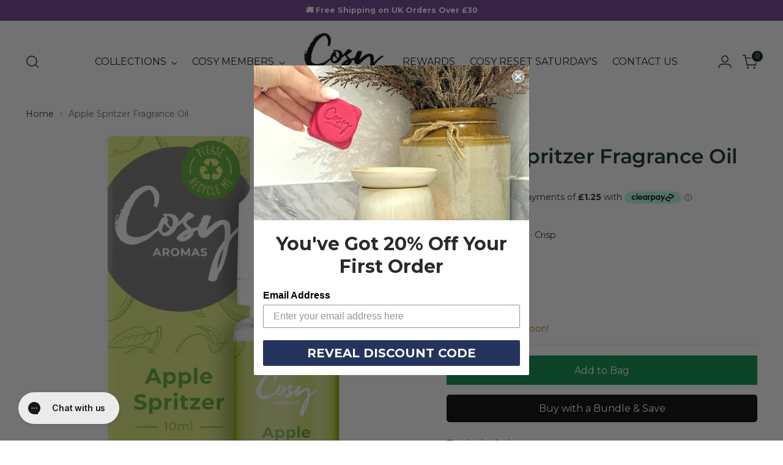

--- FILE ---
content_type: text/css
request_url: https://cosyaromas.com/cdn/shop/t/46/assets/custom.css?v=142408319114263427411763515813
body_size: -312
content:
.promo-tile{position:relative;display:block;width:100%}.promo-tile__link{display:flex;align-items:center;justify-content:center;width:100%;text-decoration:none;transition:box-shadow .3s ease;position:relative;overflow:hidden;height:100%;transform:translateY(-8px)}.promo-tile__link:hover{box-shadow:0 8px 20px #00000026}.promo-tile__content{position:relative;z-index:1;text-align:center;max-width:90%;width:100%}.promo-tile__heading{margin-bottom:8px;font-weight:700;line-height:1.1}.promo-tile__heading--small{font-size:clamp(1.25rem,3vw,1.75rem)}.promo-tile__heading--medium{font-size:clamp(1.5rem,3.5vw,2.25rem)}.promo-tile__heading--large{font-size:clamp(1.75rem,4vw,2.75rem)}.promo-tile__promo{font-size:clamp(1rem,2.5vw,1rem);margin-bottom:8px;font-weight:500;line-height:1.3;text-transform:uppercase}.promo-tile__body{font-size:clamp(.875rem,2vw,1rem);margin-bottom:8px;line-height:1.4;opacity:.95}.promo-tile__button{display:inline-block;margin-top:10px;white-space:nowrap;position:relative}.promo-tile__button{color:var(--button-text-color)!important}.promo-tile__button.btn--primary:before,.promo-tile__button.btn--primary:after{background-color:var(--button-bg-color)!important}.promo-tile__button.btn--primary:hover:before,.promo-tile__button.btn--primary:hover:after{background-color:var(--button-hover-color)!important}.promo-tile__button.btn--secondary:before,.promo-tile__button.btn--secondary:after{border-color:var(--button-bg-color)!important}.promo-tile__button.btn--secondary:hover:before,.promo-tile__button.btn--secondary:hover:after{background-color:var(--button-hover-color)!important;border-color:var(--button-hover-color)!important}@media (max-width: 768px){.promo-tile__content{padding:15px}.promo-tile__heading,.promo-tile__promo,.promo-tile__body{margin-bottom:8px}}@media (max-width: 480px){.promo-tile__content{padding:10px}.promo-tile__heading,.promo-tile__promo,.promo-tile__body{margin-bottom:8px}.promo-tile__heading--small{font-size:clamp(1rem,3vw,1.5rem)}.promo-tile__heading--medium{font-size:clamp(1.25rem,3.5vw,1.75rem)}.promo-tile__heading--large{font-size:clamp(1.5rem,4vw,2rem)}}
/*# sourceMappingURL=/cdn/shop/t/46/assets/custom.css.map?v=142408319114263427411763515813 */


--- FILE ---
content_type: text/css
request_url: https://cosyaromas.com/cdn/shop/t/46/assets/collection-menu-pills.css?v=74771418782234997361763522300
body_size: -389
content:
.collection-menu-pills{width:100%}.collection-menu-pills__inner{max-width:var(--page-width);margin:0 auto;padding-left:var(--page-gutter);padding-right:var(--page-gutter)}.collection-menu-pills__heading{margin-bottom:20px;text-align:center}.collection-menu-pills__container{display:flex;flex-wrap:wrap;gap:12px;justify-content:center}.collection-menu-pill{display:inline-flex;align-items:center;justify-content:center;padding:10px 24px;border-radius:50px;text-decoration:none;white-space:nowrap;font-size:.9rem;font-weight:600;transition:all .2s ease!important;border:2px solid var(--pill-border-color);background-color:transparent;color:var(--pill-text-color)!important;position:relative;overflow:visible}.collection-menu-pill:before,.collection-menu-pill:after{display:none!important}.collection-menu-pill:hover{background-color:var(--pill-hover-bg)!important;color:var(--pill-hover-text)!important;border-color:var(--pill-hover-bg)!important}.collection-menu-pill--active{background-color:var(--pill-hover-bg)!important;color:var(--pill-hover-text)!important;border-color:var(--pill-hover-bg)!important;font-weight:600}.collection-menu-pill span{position:relative;z-index:1}@media (max-width: 768px){.collection-menu-pills__container{gap:10px}.collection-menu-pill{padding:8px 20px;font-size:.85rem}}@media (max-width: 480px){.collection-menu-pills__container{gap:8px}.collection-menu-pill{padding:8px 16px;font-size:.8rem}}
/*# sourceMappingURL=/cdn/shop/t/46/assets/collection-menu-pills.css.map?v=74771418782234997361763522300 */


--- FILE ---
content_type: text/css;charset=utf-8
request_url: https://use.typekit.net/dcb1vvi.css
body_size: 547
content:
/*
 * The Typekit service used to deliver this font or fonts for use on websites
 * is provided by Adobe and is subject to these Terms of Use
 * http://www.adobe.com/products/eulas/tou_typekit. For font license
 * information, see the list below.
 *
 * aesthet-nova:
 *   - http://typekit.com/eulas/00000000000000007753c3a2
 *   - http://typekit.com/eulas/00000000000000007753c3a3
 *   - http://typekit.com/eulas/00000000000000007753c3a5
 *   - http://typekit.com/eulas/00000000000000007753c3a4
 *   - http://typekit.com/eulas/00000000000000007753c3a6
 *
 * © 2009-2026 Adobe Systems Incorporated. All Rights Reserved.
 */
/*{"last_published":"2025-06-10 10:21:55 UTC"}*/

@import url("https://p.typekit.net/p.css?s=1&k=dcb1vvi&ht=tk&f=45517.45518.45519.45520.45521&a=99187158&app=typekit&e=css");

@font-face {
font-family:"aesthet-nova";
src:url("https://use.typekit.net/af/9d4118/00000000000000007753c3a2/31/l?primer=7cdcb44be4a7db8877ffa5c0007b8dd865b3bbc383831fe2ea177f62257a9191&fvd=n3&v=3") format("woff2"),url("https://use.typekit.net/af/9d4118/00000000000000007753c3a2/31/d?primer=7cdcb44be4a7db8877ffa5c0007b8dd865b3bbc383831fe2ea177f62257a9191&fvd=n3&v=3") format("woff"),url("https://use.typekit.net/af/9d4118/00000000000000007753c3a2/31/a?primer=7cdcb44be4a7db8877ffa5c0007b8dd865b3bbc383831fe2ea177f62257a9191&fvd=n3&v=3") format("opentype");
font-display:auto;font-style:normal;font-weight:300;font-stretch:normal;
}

@font-face {
font-family:"aesthet-nova";
src:url("https://use.typekit.net/af/16abf8/00000000000000007753c3a3/31/l?primer=7cdcb44be4a7db8877ffa5c0007b8dd865b3bbc383831fe2ea177f62257a9191&fvd=n4&v=3") format("woff2"),url("https://use.typekit.net/af/16abf8/00000000000000007753c3a3/31/d?primer=7cdcb44be4a7db8877ffa5c0007b8dd865b3bbc383831fe2ea177f62257a9191&fvd=n4&v=3") format("woff"),url("https://use.typekit.net/af/16abf8/00000000000000007753c3a3/31/a?primer=7cdcb44be4a7db8877ffa5c0007b8dd865b3bbc383831fe2ea177f62257a9191&fvd=n4&v=3") format("opentype");
font-display:auto;font-style:normal;font-weight:400;font-stretch:normal;
}

@font-face {
font-family:"aesthet-nova";
src:url("https://use.typekit.net/af/a2eb32/00000000000000007753c3a5/31/l?primer=7cdcb44be4a7db8877ffa5c0007b8dd865b3bbc383831fe2ea177f62257a9191&fvd=n5&v=3") format("woff2"),url("https://use.typekit.net/af/a2eb32/00000000000000007753c3a5/31/d?primer=7cdcb44be4a7db8877ffa5c0007b8dd865b3bbc383831fe2ea177f62257a9191&fvd=n5&v=3") format("woff"),url("https://use.typekit.net/af/a2eb32/00000000000000007753c3a5/31/a?primer=7cdcb44be4a7db8877ffa5c0007b8dd865b3bbc383831fe2ea177f62257a9191&fvd=n5&v=3") format("opentype");
font-display:auto;font-style:normal;font-weight:500;font-stretch:normal;
}

@font-face {
font-family:"aesthet-nova";
src:url("https://use.typekit.net/af/a70a31/00000000000000007753c3a4/31/l?primer=7cdcb44be4a7db8877ffa5c0007b8dd865b3bbc383831fe2ea177f62257a9191&fvd=n7&v=3") format("woff2"),url("https://use.typekit.net/af/a70a31/00000000000000007753c3a4/31/d?primer=7cdcb44be4a7db8877ffa5c0007b8dd865b3bbc383831fe2ea177f62257a9191&fvd=n7&v=3") format("woff"),url("https://use.typekit.net/af/a70a31/00000000000000007753c3a4/31/a?primer=7cdcb44be4a7db8877ffa5c0007b8dd865b3bbc383831fe2ea177f62257a9191&fvd=n7&v=3") format("opentype");
font-display:auto;font-style:normal;font-weight:700;font-stretch:normal;
}

@font-face {
font-family:"aesthet-nova";
src:url("https://use.typekit.net/af/4163b2/00000000000000007753c3a6/31/l?primer=7cdcb44be4a7db8877ffa5c0007b8dd865b3bbc383831fe2ea177f62257a9191&fvd=n9&v=3") format("woff2"),url("https://use.typekit.net/af/4163b2/00000000000000007753c3a6/31/d?primer=7cdcb44be4a7db8877ffa5c0007b8dd865b3bbc383831fe2ea177f62257a9191&fvd=n9&v=3") format("woff"),url("https://use.typekit.net/af/4163b2/00000000000000007753c3a6/31/a?primer=7cdcb44be4a7db8877ffa5c0007b8dd865b3bbc383831fe2ea177f62257a9191&fvd=n9&v=3") format("opentype");
font-display:auto;font-style:normal;font-weight:900;font-stretch:normal;
}

.tk-aesthet-nova { font-family: "aesthet-nova",serif; }


--- FILE ---
content_type: text/javascript; charset=utf-8
request_url: https://cosyaromas.com/products/apple-spritzer-fragrance-oil.js
body_size: 732
content:
{"id":8116685373742,"title":"Apple Spritzer Fragrance Oil","handle":"apple-spritzer-fragrance-oil","description":"\u003cp\u003eWith hints of pear surrounding a heart of freshly picked and sliced apples this cool and crisp fragrance will leave you feeling revitalised.\u003c\/p\u003e\n\u003cul\u003e\n\u003cli\u003e10ml\u003c\/li\u003e\n\u003c\/ul\u003e\n\u003cp\u003e\u003cstrong\u003eHow to use Fragrance Oils\u003c\/strong\u003e\u003cbr\u003eTo use our \u003ca href=\"https:\/\/cosyaromas.com\/collections\/fragrance-oils\" title=\"Fragrance Oils\"\u003efragrance oils\u003c\/a\u003e all you need to do is add a few drops into water inside your \u003ca href=\"https:\/\/cosyaromas.com\/collections\/fragrance-oil-diffusers\" title=\"Fragrance Oil Diffusers\"\u003ediffuser\u003c\/a\u003e or oil burner. The scent will then emit into the air, if you want a stronger scent add more drops of oil, if you want a weaker scent add a bit more water.\u003c\/p\u003e\n\u003cp\u003e\u003cstrong\u003eCLP\u003c\/strong\u003e\u003cbr\u003e2,4-Dimethyl-3-cyclohexen-1-carboxaldehyde, Cinnamal, Eugenol, a-hexylcinnamaldehyde, (-)-Pin-2(10)-ene, 2,4,6-trimethyl-3-cyclohexen-1-carbaldehyde, 2-methyl-3-[4-(propan-2-yl)phenyl]propanal, Isoeugenol, Pin-2(3)-ene.\u003cbr\u003e\u003c\/p\u003e","published_at":"2023-02-04T08:00:02+00:00","created_at":"2023-02-03T13:56:13+00:00","vendor":"Cosy Aromas","type":"Fragrance Oil","tags":["fragrance-oil","green-apple pear crisp"],"price":499,"price_min":499,"price_max":499,"available":true,"price_varies":false,"compare_at_price":null,"compare_at_price_min":0,"compare_at_price_max":0,"compare_at_price_varies":false,"variants":[{"id":44467164610862,"title":"Default Title","option1":"Default Title","option2":null,"option3":null,"sku":"COS-FO-MR-003","requires_shipping":true,"taxable":true,"featured_image":null,"available":true,"name":"Apple Spritzer Fragrance Oil","public_title":null,"options":["Default Title"],"price":499,"weight":30,"compare_at_price":null,"inventory_management":"shopify","barcode":"","requires_selling_plan":false,"selling_plan_allocations":[]}],"images":["\/\/cdn.shopify.com\/s\/files\/1\/0002\/2695\/1196\/products\/10mlFragranceOil-Apple-Spritzer.jpg?v=1675432598"],"featured_image":"\/\/cdn.shopify.com\/s\/files\/1\/0002\/2695\/1196\/products\/10mlFragranceOil-Apple-Spritzer.jpg?v=1675432598","options":[{"name":"Title","position":1,"values":["Default Title"]}],"url":"\/products\/apple-spritzer-fragrance-oil","media":[{"alt":"apple spritzer 10ml fragrance oil","id":32775039058222,"position":1,"preview_image":{"aspect_ratio":1.0,"height":1200,"width":1200,"src":"https:\/\/cdn.shopify.com\/s\/files\/1\/0002\/2695\/1196\/products\/10mlFragranceOil-Apple-Spritzer.jpg?v=1675432598"},"aspect_ratio":1.0,"height":1200,"media_type":"image","src":"https:\/\/cdn.shopify.com\/s\/files\/1\/0002\/2695\/1196\/products\/10mlFragranceOil-Apple-Spritzer.jpg?v=1675432598","width":1200}],"requires_selling_plan":false,"selling_plan_groups":[]}